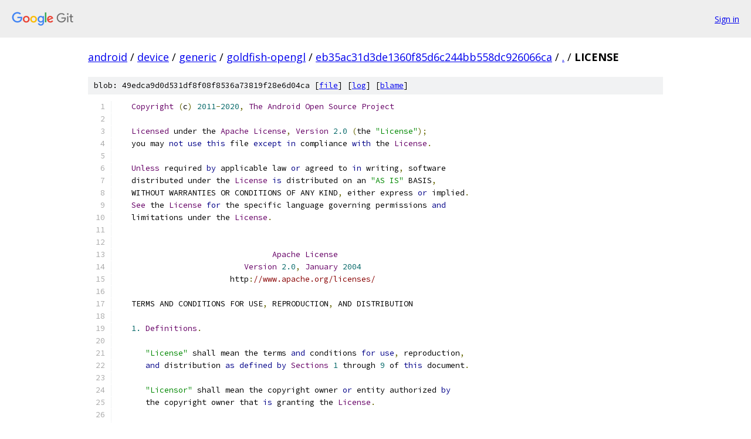

--- FILE ---
content_type: text/html; charset=utf-8
request_url: https://android.googlesource.com/device/generic/goldfish-opengl/+/eb35ac31d3de1360f85d6c244bb558dc926066ca/LICENSE
body_size: 8486
content:
<!DOCTYPE html><html lang="en"><head><meta charset="utf-8"><meta name="viewport" content="width=device-width, initial-scale=1"><title>LICENSE - device/generic/goldfish-opengl - Git at Google</title><link rel="stylesheet" type="text/css" href="/+static/base.css"><link rel="stylesheet" type="text/css" href="/+static/prettify/prettify.css"><!-- default customHeadTagPart --></head><body class="Site"><header class="Site-header"><div class="Header"><a class="Header-image" href="/"><img src="//www.gstatic.com/images/branding/lockups/2x/lockup_git_color_108x24dp.png" width="108" height="24" alt="Google Git"></a><div class="Header-menu"> <a class="Header-menuItem" href="https://accounts.google.com/AccountChooser?faa=1&amp;continue=https://android.googlesource.com/login/device/generic/goldfish-opengl/%2B/eb35ac31d3de1360f85d6c244bb558dc926066ca/LICENSE">Sign in</a> </div></div></header><div class="Site-content"><div class="Container "><div class="Breadcrumbs"><a class="Breadcrumbs-crumb" href="/?format=HTML">android</a> / <a class="Breadcrumbs-crumb" href="/device/">device</a> / <a class="Breadcrumbs-crumb" href="/device/generic/">generic</a> / <a class="Breadcrumbs-crumb" href="/device/generic/goldfish-opengl/">goldfish-opengl</a> / <a class="Breadcrumbs-crumb" href="/device/generic/goldfish-opengl/+/eb35ac31d3de1360f85d6c244bb558dc926066ca">eb35ac31d3de1360f85d6c244bb558dc926066ca</a> / <a class="Breadcrumbs-crumb" href="/device/generic/goldfish-opengl/+/eb35ac31d3de1360f85d6c244bb558dc926066ca/">.</a> / <span class="Breadcrumbs-crumb">LICENSE</span></div><div class="u-sha1 u-monospace BlobSha1">blob: 49edca9d0d531df8f08f8536a73819f28e6d04ca [<a href="/device/generic/goldfish-opengl/+/eb35ac31d3de1360f85d6c244bb558dc926066ca/LICENSE">file</a>] [<a href="/device/generic/goldfish-opengl/+log/eb35ac31d3de1360f85d6c244bb558dc926066ca/LICENSE">log</a>] [<a href="/device/generic/goldfish-opengl/+blame/eb35ac31d3de1360f85d6c244bb558dc926066ca/LICENSE">blame</a>]</div><table class="FileContents"><tr class="u-pre u-monospace FileContents-line"><td class="u-lineNum u-noSelect FileContents-lineNum" data-line-number="1"></td><td class="FileContents-lineContents" id="1"><span class="pln">   </span><span class="typ">Copyright</span><span class="pln"> </span><span class="pun">(</span><span class="pln">c</span><span class="pun">)</span><span class="pln"> </span><span class="lit">2011</span><span class="pun">-</span><span class="lit">2020</span><span class="pun">,</span><span class="pln"> </span><span class="typ">The</span><span class="pln"> </span><span class="typ">Android</span><span class="pln"> </span><span class="typ">Open</span><span class="pln"> </span><span class="typ">Source</span><span class="pln"> </span><span class="typ">Project</span></td></tr><tr class="u-pre u-monospace FileContents-line"><td class="u-lineNum u-noSelect FileContents-lineNum" data-line-number="2"></td><td class="FileContents-lineContents" id="2"></td></tr><tr class="u-pre u-monospace FileContents-line"><td class="u-lineNum u-noSelect FileContents-lineNum" data-line-number="3"></td><td class="FileContents-lineContents" id="3"><span class="pln">   </span><span class="typ">Licensed</span><span class="pln"> under the </span><span class="typ">Apache</span><span class="pln"> </span><span class="typ">License</span><span class="pun">,</span><span class="pln"> </span><span class="typ">Version</span><span class="pln"> </span><span class="lit">2.0</span><span class="pln"> </span><span class="pun">(</span><span class="pln">the </span><span class="str">&quot;License&quot;</span><span class="pun">);</span></td></tr><tr class="u-pre u-monospace FileContents-line"><td class="u-lineNum u-noSelect FileContents-lineNum" data-line-number="4"></td><td class="FileContents-lineContents" id="4"><span class="pln">   you may </span><span class="kwd">not</span><span class="pln"> </span><span class="kwd">use</span><span class="pln"> </span><span class="kwd">this</span><span class="pln"> file </span><span class="kwd">except</span><span class="pln"> </span><span class="kwd">in</span><span class="pln"> compliance </span><span class="kwd">with</span><span class="pln"> the </span><span class="typ">License</span><span class="pun">.</span></td></tr><tr class="u-pre u-monospace FileContents-line"><td class="u-lineNum u-noSelect FileContents-lineNum" data-line-number="5"></td><td class="FileContents-lineContents" id="5"></td></tr><tr class="u-pre u-monospace FileContents-line"><td class="u-lineNum u-noSelect FileContents-lineNum" data-line-number="6"></td><td class="FileContents-lineContents" id="6"><span class="pln">   </span><span class="typ">Unless</span><span class="pln"> required </span><span class="kwd">by</span><span class="pln"> applicable law </span><span class="kwd">or</span><span class="pln"> agreed to </span><span class="kwd">in</span><span class="pln"> writing</span><span class="pun">,</span><span class="pln"> software</span></td></tr><tr class="u-pre u-monospace FileContents-line"><td class="u-lineNum u-noSelect FileContents-lineNum" data-line-number="7"></td><td class="FileContents-lineContents" id="7"><span class="pln">   distributed under the </span><span class="typ">License</span><span class="pln"> </span><span class="kwd">is</span><span class="pln"> distributed on an </span><span class="str">&quot;AS IS&quot;</span><span class="pln"> BASIS</span><span class="pun">,</span></td></tr><tr class="u-pre u-monospace FileContents-line"><td class="u-lineNum u-noSelect FileContents-lineNum" data-line-number="8"></td><td class="FileContents-lineContents" id="8"><span class="pln">   WITHOUT WARRANTIES OR CONDITIONS OF ANY KIND</span><span class="pun">,</span><span class="pln"> either express </span><span class="kwd">or</span><span class="pln"> implied</span><span class="pun">.</span></td></tr><tr class="u-pre u-monospace FileContents-line"><td class="u-lineNum u-noSelect FileContents-lineNum" data-line-number="9"></td><td class="FileContents-lineContents" id="9"><span class="pln">   </span><span class="typ">See</span><span class="pln"> the </span><span class="typ">License</span><span class="pln"> </span><span class="kwd">for</span><span class="pln"> the specific language governing permissions </span><span class="kwd">and</span></td></tr><tr class="u-pre u-monospace FileContents-line"><td class="u-lineNum u-noSelect FileContents-lineNum" data-line-number="10"></td><td class="FileContents-lineContents" id="10"><span class="pln">   limitations under the </span><span class="typ">License</span><span class="pun">.</span></td></tr><tr class="u-pre u-monospace FileContents-line"><td class="u-lineNum u-noSelect FileContents-lineNum" data-line-number="11"></td><td class="FileContents-lineContents" id="11"></td></tr><tr class="u-pre u-monospace FileContents-line"><td class="u-lineNum u-noSelect FileContents-lineNum" data-line-number="12"></td><td class="FileContents-lineContents" id="12"></td></tr><tr class="u-pre u-monospace FileContents-line"><td class="u-lineNum u-noSelect FileContents-lineNum" data-line-number="13"></td><td class="FileContents-lineContents" id="13"><span class="pln">                                 </span><span class="typ">Apache</span><span class="pln"> </span><span class="typ">License</span></td></tr><tr class="u-pre u-monospace FileContents-line"><td class="u-lineNum u-noSelect FileContents-lineNum" data-line-number="14"></td><td class="FileContents-lineContents" id="14"><span class="pln">                           </span><span class="typ">Version</span><span class="pln"> </span><span class="lit">2.0</span><span class="pun">,</span><span class="pln"> </span><span class="typ">January</span><span class="pln"> </span><span class="lit">2004</span></td></tr><tr class="u-pre u-monospace FileContents-line"><td class="u-lineNum u-noSelect FileContents-lineNum" data-line-number="15"></td><td class="FileContents-lineContents" id="15"><span class="pln">                        http</span><span class="pun">:</span><span class="com">//www.apache.org/licenses/</span></td></tr><tr class="u-pre u-monospace FileContents-line"><td class="u-lineNum u-noSelect FileContents-lineNum" data-line-number="16"></td><td class="FileContents-lineContents" id="16"></td></tr><tr class="u-pre u-monospace FileContents-line"><td class="u-lineNum u-noSelect FileContents-lineNum" data-line-number="17"></td><td class="FileContents-lineContents" id="17"><span class="pln">   TERMS AND CONDITIONS FOR USE</span><span class="pun">,</span><span class="pln"> REPRODUCTION</span><span class="pun">,</span><span class="pln"> AND DISTRIBUTION</span></td></tr><tr class="u-pre u-monospace FileContents-line"><td class="u-lineNum u-noSelect FileContents-lineNum" data-line-number="18"></td><td class="FileContents-lineContents" id="18"></td></tr><tr class="u-pre u-monospace FileContents-line"><td class="u-lineNum u-noSelect FileContents-lineNum" data-line-number="19"></td><td class="FileContents-lineContents" id="19"><span class="pln">   </span><span class="lit">1.</span><span class="pln"> </span><span class="typ">Definitions</span><span class="pun">.</span></td></tr><tr class="u-pre u-monospace FileContents-line"><td class="u-lineNum u-noSelect FileContents-lineNum" data-line-number="20"></td><td class="FileContents-lineContents" id="20"></td></tr><tr class="u-pre u-monospace FileContents-line"><td class="u-lineNum u-noSelect FileContents-lineNum" data-line-number="21"></td><td class="FileContents-lineContents" id="21"><span class="pln">      </span><span class="str">&quot;License&quot;</span><span class="pln"> shall mean the terms </span><span class="kwd">and</span><span class="pln"> conditions </span><span class="kwd">for</span><span class="pln"> </span><span class="kwd">use</span><span class="pun">,</span><span class="pln"> reproduction</span><span class="pun">,</span></td></tr><tr class="u-pre u-monospace FileContents-line"><td class="u-lineNum u-noSelect FileContents-lineNum" data-line-number="22"></td><td class="FileContents-lineContents" id="22"><span class="pln">      </span><span class="kwd">and</span><span class="pln"> distribution </span><span class="kwd">as</span><span class="pln"> </span><span class="kwd">defined</span><span class="pln"> </span><span class="kwd">by</span><span class="pln"> </span><span class="typ">Sections</span><span class="pln"> </span><span class="lit">1</span><span class="pln"> through </span><span class="lit">9</span><span class="pln"> of </span><span class="kwd">this</span><span class="pln"> document</span><span class="pun">.</span></td></tr><tr class="u-pre u-monospace FileContents-line"><td class="u-lineNum u-noSelect FileContents-lineNum" data-line-number="23"></td><td class="FileContents-lineContents" id="23"></td></tr><tr class="u-pre u-monospace FileContents-line"><td class="u-lineNum u-noSelect FileContents-lineNum" data-line-number="24"></td><td class="FileContents-lineContents" id="24"><span class="pln">      </span><span class="str">&quot;Licensor&quot;</span><span class="pln"> shall mean the copyright owner </span><span class="kwd">or</span><span class="pln"> entity authorized </span><span class="kwd">by</span></td></tr><tr class="u-pre u-monospace FileContents-line"><td class="u-lineNum u-noSelect FileContents-lineNum" data-line-number="25"></td><td class="FileContents-lineContents" id="25"><span class="pln">      the copyright owner that </span><span class="kwd">is</span><span class="pln"> granting the </span><span class="typ">License</span><span class="pun">.</span></td></tr><tr class="u-pre u-monospace FileContents-line"><td class="u-lineNum u-noSelect FileContents-lineNum" data-line-number="26"></td><td class="FileContents-lineContents" id="26"></td></tr><tr class="u-pre u-monospace FileContents-line"><td class="u-lineNum u-noSelect FileContents-lineNum" data-line-number="27"></td><td class="FileContents-lineContents" id="27"><span class="pln">      </span><span class="str">&quot;Legal Entity&quot;</span><span class="pln"> shall mean the </span><span class="kwd">union</span><span class="pln"> of the acting entity </span><span class="kwd">and</span><span class="pln"> all</span></td></tr><tr class="u-pre u-monospace FileContents-line"><td class="u-lineNum u-noSelect FileContents-lineNum" data-line-number="28"></td><td class="FileContents-lineContents" id="28"><span class="pln">      other entities that control</span><span class="pun">,</span><span class="pln"> are controlled </span><span class="kwd">by</span><span class="pun">,</span><span class="pln"> </span><span class="kwd">or</span><span class="pln"> are under common</span></td></tr><tr class="u-pre u-monospace FileContents-line"><td class="u-lineNum u-noSelect FileContents-lineNum" data-line-number="29"></td><td class="FileContents-lineContents" id="29"><span class="pln">      control </span><span class="kwd">with</span><span class="pln"> that entity</span><span class="pun">.</span><span class="pln"> </span><span class="typ">For</span><span class="pln"> the purposes of </span><span class="kwd">this</span><span class="pln"> definition</span><span class="pun">,</span></td></tr><tr class="u-pre u-monospace FileContents-line"><td class="u-lineNum u-noSelect FileContents-lineNum" data-line-number="30"></td><td class="FileContents-lineContents" id="30"><span class="pln">      </span><span class="str">&quot;control&quot;</span><span class="pln"> means </span><span class="pun">(</span><span class="pln">i</span><span class="pun">)</span><span class="pln"> the power</span><span class="pun">,</span><span class="pln"> direct </span><span class="kwd">or</span><span class="pln"> indirect</span><span class="pun">,</span><span class="pln"> to cause the</span></td></tr><tr class="u-pre u-monospace FileContents-line"><td class="u-lineNum u-noSelect FileContents-lineNum" data-line-number="31"></td><td class="FileContents-lineContents" id="31"><span class="pln">      direction </span><span class="kwd">or</span><span class="pln"> management of such entity</span><span class="pun">,</span><span class="pln"> whether </span><span class="kwd">by</span><span class="pln"> contract </span><span class="kwd">or</span></td></tr><tr class="u-pre u-monospace FileContents-line"><td class="u-lineNum u-noSelect FileContents-lineNum" data-line-number="32"></td><td class="FileContents-lineContents" id="32"><span class="pln">      otherwise</span><span class="pun">,</span><span class="pln"> </span><span class="kwd">or</span><span class="pln"> </span><span class="pun">(</span><span class="pln">ii</span><span class="pun">)</span><span class="pln"> ownership of fifty percent </span><span class="pun">(</span><span class="lit">50</span><span class="pun">%)</span><span class="pln"> </span><span class="kwd">or</span><span class="pln"> more of the</span></td></tr><tr class="u-pre u-monospace FileContents-line"><td class="u-lineNum u-noSelect FileContents-lineNum" data-line-number="33"></td><td class="FileContents-lineContents" id="33"><span class="pln">      outstanding shares</span><span class="pun">,</span><span class="pln"> </span><span class="kwd">or</span><span class="pln"> </span><span class="pun">(</span><span class="pln">iii</span><span class="pun">)</span><span class="pln"> beneficial ownership of such entity</span><span class="pun">.</span></td></tr><tr class="u-pre u-monospace FileContents-line"><td class="u-lineNum u-noSelect FileContents-lineNum" data-line-number="34"></td><td class="FileContents-lineContents" id="34"></td></tr><tr class="u-pre u-monospace FileContents-line"><td class="u-lineNum u-noSelect FileContents-lineNum" data-line-number="35"></td><td class="FileContents-lineContents" id="35"><span class="pln">      </span><span class="str">&quot;You&quot;</span><span class="pln"> </span><span class="pun">(</span><span class="kwd">or</span><span class="pln"> </span><span class="str">&quot;Your&quot;</span><span class="pun">)</span><span class="pln"> shall mean an individual </span><span class="kwd">or</span><span class="pln"> </span><span class="typ">Legal</span><span class="pln"> </span><span class="typ">Entity</span></td></tr><tr class="u-pre u-monospace FileContents-line"><td class="u-lineNum u-noSelect FileContents-lineNum" data-line-number="36"></td><td class="FileContents-lineContents" id="36"><span class="pln">      exercising permissions granted </span><span class="kwd">by</span><span class="pln"> </span><span class="kwd">this</span><span class="pln"> </span><span class="typ">License</span><span class="pun">.</span></td></tr><tr class="u-pre u-monospace FileContents-line"><td class="u-lineNum u-noSelect FileContents-lineNum" data-line-number="37"></td><td class="FileContents-lineContents" id="37"></td></tr><tr class="u-pre u-monospace FileContents-line"><td class="u-lineNum u-noSelect FileContents-lineNum" data-line-number="38"></td><td class="FileContents-lineContents" id="38"><span class="pln">      </span><span class="str">&quot;Source&quot;</span><span class="pln"> form shall mean the preferred form </span><span class="kwd">for</span><span class="pln"> making modifications</span><span class="pun">,</span></td></tr><tr class="u-pre u-monospace FileContents-line"><td class="u-lineNum u-noSelect FileContents-lineNum" data-line-number="39"></td><td class="FileContents-lineContents" id="39"><span class="pln">      including but </span><span class="kwd">not</span><span class="pln"> limited to software source code</span><span class="pun">,</span><span class="pln"> documentation</span></td></tr><tr class="u-pre u-monospace FileContents-line"><td class="u-lineNum u-noSelect FileContents-lineNum" data-line-number="40"></td><td class="FileContents-lineContents" id="40"><span class="pln">      source</span><span class="pun">,</span><span class="pln"> </span><span class="kwd">and</span><span class="pln"> configuration files</span><span class="pun">.</span></td></tr><tr class="u-pre u-monospace FileContents-line"><td class="u-lineNum u-noSelect FileContents-lineNum" data-line-number="41"></td><td class="FileContents-lineContents" id="41"></td></tr><tr class="u-pre u-monospace FileContents-line"><td class="u-lineNum u-noSelect FileContents-lineNum" data-line-number="42"></td><td class="FileContents-lineContents" id="42"><span class="pln">      </span><span class="str">&quot;Object&quot;</span><span class="pln"> form shall mean any form resulting </span><span class="kwd">from</span><span class="pln"> mechanical</span></td></tr><tr class="u-pre u-monospace FileContents-line"><td class="u-lineNum u-noSelect FileContents-lineNum" data-line-number="43"></td><td class="FileContents-lineContents" id="43"><span class="pln">      transformation </span><span class="kwd">or</span><span class="pln"> translation of a </span><span class="typ">Source</span><span class="pln"> form</span><span class="pun">,</span><span class="pln"> including but</span></td></tr><tr class="u-pre u-monospace FileContents-line"><td class="u-lineNum u-noSelect FileContents-lineNum" data-line-number="44"></td><td class="FileContents-lineContents" id="44"><span class="pln">      </span><span class="kwd">not</span><span class="pln"> limited to compiled </span><span class="kwd">object</span><span class="pln"> code</span><span class="pun">,</span><span class="pln"> generated documentation</span><span class="pun">,</span></td></tr><tr class="u-pre u-monospace FileContents-line"><td class="u-lineNum u-noSelect FileContents-lineNum" data-line-number="45"></td><td class="FileContents-lineContents" id="45"><span class="pln">      </span><span class="kwd">and</span><span class="pln"> conversions to other media types</span><span class="pun">.</span></td></tr><tr class="u-pre u-monospace FileContents-line"><td class="u-lineNum u-noSelect FileContents-lineNum" data-line-number="46"></td><td class="FileContents-lineContents" id="46"></td></tr><tr class="u-pre u-monospace FileContents-line"><td class="u-lineNum u-noSelect FileContents-lineNum" data-line-number="47"></td><td class="FileContents-lineContents" id="47"><span class="pln">      </span><span class="str">&quot;Work&quot;</span><span class="pln"> shall mean the work of authorship</span><span class="pun">,</span><span class="pln"> whether </span><span class="kwd">in</span><span class="pln"> </span><span class="typ">Source</span><span class="pln"> </span><span class="kwd">or</span></td></tr><tr class="u-pre u-monospace FileContents-line"><td class="u-lineNum u-noSelect FileContents-lineNum" data-line-number="48"></td><td class="FileContents-lineContents" id="48"><span class="pln">      </span><span class="typ">Object</span><span class="pln"> form</span><span class="pun">,</span><span class="pln"> made available under the </span><span class="typ">License</span><span class="pun">,</span><span class="pln"> </span><span class="kwd">as</span><span class="pln"> indicated </span><span class="kwd">by</span><span class="pln"> a</span></td></tr><tr class="u-pre u-monospace FileContents-line"><td class="u-lineNum u-noSelect FileContents-lineNum" data-line-number="49"></td><td class="FileContents-lineContents" id="49"><span class="pln">      copyright notice that </span><span class="kwd">is</span><span class="pln"> included </span><span class="kwd">in</span><span class="pln"> </span><span class="kwd">or</span><span class="pln"> attached to the work</span></td></tr><tr class="u-pre u-monospace FileContents-line"><td class="u-lineNum u-noSelect FileContents-lineNum" data-line-number="50"></td><td class="FileContents-lineContents" id="50"><span class="pln">      </span><span class="pun">(</span><span class="pln">an example </span><span class="kwd">is</span><span class="pln"> provided </span><span class="kwd">in</span><span class="pln"> the </span><span class="typ">Appendix</span><span class="pln"> below</span><span class="pun">).</span></td></tr><tr class="u-pre u-monospace FileContents-line"><td class="u-lineNum u-noSelect FileContents-lineNum" data-line-number="51"></td><td class="FileContents-lineContents" id="51"></td></tr><tr class="u-pre u-monospace FileContents-line"><td class="u-lineNum u-noSelect FileContents-lineNum" data-line-number="52"></td><td class="FileContents-lineContents" id="52"><span class="pln">      </span><span class="str">&quot;Derivative Works&quot;</span><span class="pln"> shall mean any work</span><span class="pun">,</span><span class="pln"> whether </span><span class="kwd">in</span><span class="pln"> </span><span class="typ">Source</span><span class="pln"> </span><span class="kwd">or</span><span class="pln"> </span><span class="typ">Object</span></td></tr><tr class="u-pre u-monospace FileContents-line"><td class="u-lineNum u-noSelect FileContents-lineNum" data-line-number="53"></td><td class="FileContents-lineContents" id="53"><span class="pln">      form</span><span class="pun">,</span><span class="pln"> that </span><span class="kwd">is</span><span class="pln"> based on </span><span class="pun">(</span><span class="kwd">or</span><span class="pln"> derived </span><span class="kwd">from</span><span class="pun">)</span><span class="pln"> the </span><span class="typ">Work</span><span class="pln"> </span><span class="kwd">and</span><span class="pln"> </span><span class="kwd">for</span><span class="pln"> which the</span></td></tr><tr class="u-pre u-monospace FileContents-line"><td class="u-lineNum u-noSelect FileContents-lineNum" data-line-number="54"></td><td class="FileContents-lineContents" id="54"><span class="pln">      editorial revisions</span><span class="pun">,</span><span class="pln"> annotations</span><span class="pun">,</span><span class="pln"> elaborations</span><span class="pun">,</span><span class="pln"> </span><span class="kwd">or</span><span class="pln"> other modifications</span></td></tr><tr class="u-pre u-monospace FileContents-line"><td class="u-lineNum u-noSelect FileContents-lineNum" data-line-number="55"></td><td class="FileContents-lineContents" id="55"><span class="pln">      represent</span><span class="pun">,</span><span class="pln"> </span><span class="kwd">as</span><span class="pln"> a whole</span><span class="pun">,</span><span class="pln"> an original work of authorship</span><span class="pun">.</span><span class="pln"> </span><span class="typ">For</span><span class="pln"> the purposes</span></td></tr><tr class="u-pre u-monospace FileContents-line"><td class="u-lineNum u-noSelect FileContents-lineNum" data-line-number="56"></td><td class="FileContents-lineContents" id="56"><span class="pln">      of </span><span class="kwd">this</span><span class="pln"> </span><span class="typ">License</span><span class="pun">,</span><span class="pln"> </span><span class="typ">Derivative</span><span class="pln"> </span><span class="typ">Works</span><span class="pln"> shall </span><span class="kwd">not</span><span class="pln"> include works that remain</span></td></tr><tr class="u-pre u-monospace FileContents-line"><td class="u-lineNum u-noSelect FileContents-lineNum" data-line-number="57"></td><td class="FileContents-lineContents" id="57"><span class="pln">      separable </span><span class="kwd">from</span><span class="pun">,</span><span class="pln"> </span><span class="kwd">or</span><span class="pln"> merely link </span><span class="pun">(</span><span class="kwd">or</span><span class="pln"> bind </span><span class="kwd">by</span><span class="pln"> name</span><span class="pun">)</span><span class="pln"> to the interfaces of</span><span class="pun">,</span></td></tr><tr class="u-pre u-monospace FileContents-line"><td class="u-lineNum u-noSelect FileContents-lineNum" data-line-number="58"></td><td class="FileContents-lineContents" id="58"><span class="pln">      the </span><span class="typ">Work</span><span class="pln"> </span><span class="kwd">and</span><span class="pln"> </span><span class="typ">Derivative</span><span class="pln"> </span><span class="typ">Works</span><span class="pln"> thereof</span><span class="pun">.</span></td></tr><tr class="u-pre u-monospace FileContents-line"><td class="u-lineNum u-noSelect FileContents-lineNum" data-line-number="59"></td><td class="FileContents-lineContents" id="59"></td></tr><tr class="u-pre u-monospace FileContents-line"><td class="u-lineNum u-noSelect FileContents-lineNum" data-line-number="60"></td><td class="FileContents-lineContents" id="60"><span class="pln">      </span><span class="str">&quot;Contribution&quot;</span><span class="pln"> shall mean any work of authorship</span><span class="pun">,</span><span class="pln"> including</span></td></tr><tr class="u-pre u-monospace FileContents-line"><td class="u-lineNum u-noSelect FileContents-lineNum" data-line-number="61"></td><td class="FileContents-lineContents" id="61"><span class="pln">      the original version of the </span><span class="typ">Work</span><span class="pln"> </span><span class="kwd">and</span><span class="pln"> any modifications </span><span class="kwd">or</span><span class="pln"> additions</span></td></tr><tr class="u-pre u-monospace FileContents-line"><td class="u-lineNum u-noSelect FileContents-lineNum" data-line-number="62"></td><td class="FileContents-lineContents" id="62"><span class="pln">      to that </span><span class="typ">Work</span><span class="pln"> </span><span class="kwd">or</span><span class="pln"> </span><span class="typ">Derivative</span><span class="pln"> </span><span class="typ">Works</span><span class="pln"> thereof</span><span class="pun">,</span><span class="pln"> that </span><span class="kwd">is</span><span class="pln"> intentionally</span></td></tr><tr class="u-pre u-monospace FileContents-line"><td class="u-lineNum u-noSelect FileContents-lineNum" data-line-number="63"></td><td class="FileContents-lineContents" id="63"><span class="pln">      submitted to </span><span class="typ">Licensor</span><span class="pln"> </span><span class="kwd">for</span><span class="pln"> inclusion </span><span class="kwd">in</span><span class="pln"> the </span><span class="typ">Work</span><span class="pln"> </span><span class="kwd">by</span><span class="pln"> the copyright owner</span></td></tr><tr class="u-pre u-monospace FileContents-line"><td class="u-lineNum u-noSelect FileContents-lineNum" data-line-number="64"></td><td class="FileContents-lineContents" id="64"><span class="pln">      </span><span class="kwd">or</span><span class="pln"> </span><span class="kwd">by</span><span class="pln"> an individual </span><span class="kwd">or</span><span class="pln"> </span><span class="typ">Legal</span><span class="pln"> </span><span class="typ">Entity</span><span class="pln"> authorized to submit on behalf of</span></td></tr><tr class="u-pre u-monospace FileContents-line"><td class="u-lineNum u-noSelect FileContents-lineNum" data-line-number="65"></td><td class="FileContents-lineContents" id="65"><span class="pln">      the copyright owner</span><span class="pun">.</span><span class="pln"> </span><span class="typ">For</span><span class="pln"> the purposes of </span><span class="kwd">this</span><span class="pln"> definition</span><span class="pun">,</span><span class="pln"> </span><span class="str">&quot;submitted&quot;</span></td></tr><tr class="u-pre u-monospace FileContents-line"><td class="u-lineNum u-noSelect FileContents-lineNum" data-line-number="66"></td><td class="FileContents-lineContents" id="66"><span class="pln">      means any form of electronic</span><span class="pun">,</span><span class="pln"> verbal</span><span class="pun">,</span><span class="pln"> </span><span class="kwd">or</span><span class="pln"> written communication sent</span></td></tr><tr class="u-pre u-monospace FileContents-line"><td class="u-lineNum u-noSelect FileContents-lineNum" data-line-number="67"></td><td class="FileContents-lineContents" id="67"><span class="pln">      to the </span><span class="typ">Licensor</span><span class="pln"> </span><span class="kwd">or</span><span class="pln"> its representatives</span><span class="pun">,</span><span class="pln"> including but </span><span class="kwd">not</span><span class="pln"> limited to</span></td></tr><tr class="u-pre u-monospace FileContents-line"><td class="u-lineNum u-noSelect FileContents-lineNum" data-line-number="68"></td><td class="FileContents-lineContents" id="68"><span class="pln">      communication on electronic mailing lists</span><span class="pun">,</span><span class="pln"> source code control systems</span><span class="pun">,</span></td></tr><tr class="u-pre u-monospace FileContents-line"><td class="u-lineNum u-noSelect FileContents-lineNum" data-line-number="69"></td><td class="FileContents-lineContents" id="69"><span class="pln">      </span><span class="kwd">and</span><span class="pln"> issue tracking systems that are managed </span><span class="kwd">by</span><span class="pun">,</span><span class="pln"> </span><span class="kwd">or</span><span class="pln"> on behalf of</span><span class="pun">,</span><span class="pln"> the</span></td></tr><tr class="u-pre u-monospace FileContents-line"><td class="u-lineNum u-noSelect FileContents-lineNum" data-line-number="70"></td><td class="FileContents-lineContents" id="70"><span class="pln">      </span><span class="typ">Licensor</span><span class="pln"> </span><span class="kwd">for</span><span class="pln"> the purpose of discussing </span><span class="kwd">and</span><span class="pln"> improving the </span><span class="typ">Work</span><span class="pun">,</span><span class="pln"> but</span></td></tr><tr class="u-pre u-monospace FileContents-line"><td class="u-lineNum u-noSelect FileContents-lineNum" data-line-number="71"></td><td class="FileContents-lineContents" id="71"><span class="pln">      excluding communication that </span><span class="kwd">is</span><span class="pln"> conspicuously marked </span><span class="kwd">or</span><span class="pln"> otherwise</span></td></tr><tr class="u-pre u-monospace FileContents-line"><td class="u-lineNum u-noSelect FileContents-lineNum" data-line-number="72"></td><td class="FileContents-lineContents" id="72"><span class="pln">      designated </span><span class="kwd">in</span><span class="pln"> writing </span><span class="kwd">by</span><span class="pln"> the copyright owner </span><span class="kwd">as</span><span class="pln"> </span><span class="str">&quot;Not a Contribution.&quot;</span></td></tr><tr class="u-pre u-monospace FileContents-line"><td class="u-lineNum u-noSelect FileContents-lineNum" data-line-number="73"></td><td class="FileContents-lineContents" id="73"></td></tr><tr class="u-pre u-monospace FileContents-line"><td class="u-lineNum u-noSelect FileContents-lineNum" data-line-number="74"></td><td class="FileContents-lineContents" id="74"><span class="pln">      </span><span class="str">&quot;Contributor&quot;</span><span class="pln"> shall mean </span><span class="typ">Licensor</span><span class="pln"> </span><span class="kwd">and</span><span class="pln"> any individual </span><span class="kwd">or</span><span class="pln"> </span><span class="typ">Legal</span><span class="pln"> </span><span class="typ">Entity</span></td></tr><tr class="u-pre u-monospace FileContents-line"><td class="u-lineNum u-noSelect FileContents-lineNum" data-line-number="75"></td><td class="FileContents-lineContents" id="75"><span class="pln">      on behalf of whom a </span><span class="typ">Contribution</span><span class="pln"> has been received </span><span class="kwd">by</span><span class="pln"> </span><span class="typ">Licensor</span><span class="pln"> </span><span class="kwd">and</span></td></tr><tr class="u-pre u-monospace FileContents-line"><td class="u-lineNum u-noSelect FileContents-lineNum" data-line-number="76"></td><td class="FileContents-lineContents" id="76"><span class="pln">      subsequently incorporated within the </span><span class="typ">Work</span><span class="pun">.</span></td></tr><tr class="u-pre u-monospace FileContents-line"><td class="u-lineNum u-noSelect FileContents-lineNum" data-line-number="77"></td><td class="FileContents-lineContents" id="77"></td></tr><tr class="u-pre u-monospace FileContents-line"><td class="u-lineNum u-noSelect FileContents-lineNum" data-line-number="78"></td><td class="FileContents-lineContents" id="78"><span class="pln">   </span><span class="lit">2.</span><span class="pln"> </span><span class="typ">Grant</span><span class="pln"> of </span><span class="typ">Copyright</span><span class="pln"> </span><span class="typ">License</span><span class="pun">.</span><span class="pln"> </span><span class="typ">Subject</span><span class="pln"> to the terms </span><span class="kwd">and</span><span class="pln"> conditions of</span></td></tr><tr class="u-pre u-monospace FileContents-line"><td class="u-lineNum u-noSelect FileContents-lineNum" data-line-number="79"></td><td class="FileContents-lineContents" id="79"><span class="pln">      </span><span class="kwd">this</span><span class="pln"> </span><span class="typ">License</span><span class="pun">,</span><span class="pln"> each </span><span class="typ">Contributor</span><span class="pln"> hereby grants to </span><span class="typ">You</span><span class="pln"> a perpetual</span><span class="pun">,</span></td></tr><tr class="u-pre u-monospace FileContents-line"><td class="u-lineNum u-noSelect FileContents-lineNum" data-line-number="80"></td><td class="FileContents-lineContents" id="80"><span class="pln">      worldwide</span><span class="pun">,</span><span class="pln"> non</span><span class="pun">-</span><span class="pln">exclusive</span><span class="pun">,</span><span class="pln"> </span><span class="kwd">no</span><span class="pun">-</span><span class="pln">charge</span><span class="pun">,</span><span class="pln"> royalty</span><span class="pun">-</span><span class="pln">free</span><span class="pun">,</span><span class="pln"> irrevocable</span></td></tr><tr class="u-pre u-monospace FileContents-line"><td class="u-lineNum u-noSelect FileContents-lineNum" data-line-number="81"></td><td class="FileContents-lineContents" id="81"><span class="pln">      copyright license to reproduce</span><span class="pun">,</span><span class="pln"> prepare </span><span class="typ">Derivative</span><span class="pln"> </span><span class="typ">Works</span><span class="pln"> of</span><span class="pun">,</span></td></tr><tr class="u-pre u-monospace FileContents-line"><td class="u-lineNum u-noSelect FileContents-lineNum" data-line-number="82"></td><td class="FileContents-lineContents" id="82"><span class="pln">      publicly display</span><span class="pun">,</span><span class="pln"> publicly perform</span><span class="pun">,</span><span class="pln"> sublicense</span><span class="pun">,</span><span class="pln"> </span><span class="kwd">and</span><span class="pln"> distribute the</span></td></tr><tr class="u-pre u-monospace FileContents-line"><td class="u-lineNum u-noSelect FileContents-lineNum" data-line-number="83"></td><td class="FileContents-lineContents" id="83"><span class="pln">      </span><span class="typ">Work</span><span class="pln"> </span><span class="kwd">and</span><span class="pln"> such </span><span class="typ">Derivative</span><span class="pln"> </span><span class="typ">Works</span><span class="pln"> </span><span class="kwd">in</span><span class="pln"> </span><span class="typ">Source</span><span class="pln"> </span><span class="kwd">or</span><span class="pln"> </span><span class="typ">Object</span><span class="pln"> form</span><span class="pun">.</span></td></tr><tr class="u-pre u-monospace FileContents-line"><td class="u-lineNum u-noSelect FileContents-lineNum" data-line-number="84"></td><td class="FileContents-lineContents" id="84"></td></tr><tr class="u-pre u-monospace FileContents-line"><td class="u-lineNum u-noSelect FileContents-lineNum" data-line-number="85"></td><td class="FileContents-lineContents" id="85"><span class="pln">   </span><span class="lit">3.</span><span class="pln"> </span><span class="typ">Grant</span><span class="pln"> of </span><span class="typ">Patent</span><span class="pln"> </span><span class="typ">License</span><span class="pun">.</span><span class="pln"> </span><span class="typ">Subject</span><span class="pln"> to the terms </span><span class="kwd">and</span><span class="pln"> conditions of</span></td></tr><tr class="u-pre u-monospace FileContents-line"><td class="u-lineNum u-noSelect FileContents-lineNum" data-line-number="86"></td><td class="FileContents-lineContents" id="86"><span class="pln">      </span><span class="kwd">this</span><span class="pln"> </span><span class="typ">License</span><span class="pun">,</span><span class="pln"> each </span><span class="typ">Contributor</span><span class="pln"> hereby grants to </span><span class="typ">You</span><span class="pln"> a perpetual</span><span class="pun">,</span></td></tr><tr class="u-pre u-monospace FileContents-line"><td class="u-lineNum u-noSelect FileContents-lineNum" data-line-number="87"></td><td class="FileContents-lineContents" id="87"><span class="pln">      worldwide</span><span class="pun">,</span><span class="pln"> non</span><span class="pun">-</span><span class="pln">exclusive</span><span class="pun">,</span><span class="pln"> </span><span class="kwd">no</span><span class="pun">-</span><span class="pln">charge</span><span class="pun">,</span><span class="pln"> royalty</span><span class="pun">-</span><span class="pln">free</span><span class="pun">,</span><span class="pln"> irrevocable</span></td></tr><tr class="u-pre u-monospace FileContents-line"><td class="u-lineNum u-noSelect FileContents-lineNum" data-line-number="88"></td><td class="FileContents-lineContents" id="88"><span class="pln">      </span><span class="pun">(</span><span class="kwd">except</span><span class="pln"> </span><span class="kwd">as</span><span class="pln"> stated </span><span class="kwd">in</span><span class="pln"> </span><span class="kwd">this</span><span class="pln"> section</span><span class="pun">)</span><span class="pln"> patent license to make</span><span class="pun">,</span><span class="pln"> have made</span><span class="pun">,</span></td></tr><tr class="u-pre u-monospace FileContents-line"><td class="u-lineNum u-noSelect FileContents-lineNum" data-line-number="89"></td><td class="FileContents-lineContents" id="89"><span class="pln">      </span><span class="kwd">use</span><span class="pun">,</span><span class="pln"> offer to sell</span><span class="pun">,</span><span class="pln"> sell</span><span class="pun">,</span><span class="pln"> </span><span class="kwd">import</span><span class="pun">,</span><span class="pln"> </span><span class="kwd">and</span><span class="pln"> otherwise transfer the </span><span class="typ">Work</span><span class="pun">,</span></td></tr><tr class="u-pre u-monospace FileContents-line"><td class="u-lineNum u-noSelect FileContents-lineNum" data-line-number="90"></td><td class="FileContents-lineContents" id="90"><span class="pln">      </span><span class="kwd">where</span><span class="pln"> such license applies only to those patent claims licensable</span></td></tr><tr class="u-pre u-monospace FileContents-line"><td class="u-lineNum u-noSelect FileContents-lineNum" data-line-number="91"></td><td class="FileContents-lineContents" id="91"><span class="pln">      </span><span class="kwd">by</span><span class="pln"> such </span><span class="typ">Contributor</span><span class="pln"> that are necessarily infringed </span><span class="kwd">by</span><span class="pln"> their</span></td></tr><tr class="u-pre u-monospace FileContents-line"><td class="u-lineNum u-noSelect FileContents-lineNum" data-line-number="92"></td><td class="FileContents-lineContents" id="92"><span class="pln">      </span><span class="typ">Contribution</span><span class="pun">(</span><span class="pln">s</span><span class="pun">)</span><span class="pln"> alone </span><span class="kwd">or</span><span class="pln"> </span><span class="kwd">by</span><span class="pln"> combination of their </span><span class="typ">Contribution</span><span class="pun">(</span><span class="pln">s</span><span class="pun">)</span></td></tr><tr class="u-pre u-monospace FileContents-line"><td class="u-lineNum u-noSelect FileContents-lineNum" data-line-number="93"></td><td class="FileContents-lineContents" id="93"><span class="pln">      </span><span class="kwd">with</span><span class="pln"> the </span><span class="typ">Work</span><span class="pln"> to which such </span><span class="typ">Contribution</span><span class="pun">(</span><span class="pln">s</span><span class="pun">)</span><span class="pln"> was submitted</span><span class="pun">.</span><span class="pln"> </span><span class="typ">If</span><span class="pln"> </span><span class="typ">You</span></td></tr><tr class="u-pre u-monospace FileContents-line"><td class="u-lineNum u-noSelect FileContents-lineNum" data-line-number="94"></td><td class="FileContents-lineContents" id="94"><span class="pln">      institute patent litigation against any entity </span><span class="pun">(</span><span class="pln">including a</span></td></tr><tr class="u-pre u-monospace FileContents-line"><td class="u-lineNum u-noSelect FileContents-lineNum" data-line-number="95"></td><td class="FileContents-lineContents" id="95"><span class="pln">      cross</span><span class="pun">-</span><span class="pln">claim </span><span class="kwd">or</span><span class="pln"> counterclaim </span><span class="kwd">in</span><span class="pln"> a lawsuit</span><span class="pun">)</span><span class="pln"> alleging that the </span><span class="typ">Work</span></td></tr><tr class="u-pre u-monospace FileContents-line"><td class="u-lineNum u-noSelect FileContents-lineNum" data-line-number="96"></td><td class="FileContents-lineContents" id="96"><span class="pln">      </span><span class="kwd">or</span><span class="pln"> a </span><span class="typ">Contribution</span><span class="pln"> incorporated within the </span><span class="typ">Work</span><span class="pln"> constitutes direct</span></td></tr><tr class="u-pre u-monospace FileContents-line"><td class="u-lineNum u-noSelect FileContents-lineNum" data-line-number="97"></td><td class="FileContents-lineContents" id="97"><span class="pln">      </span><span class="kwd">or</span><span class="pln"> contributory patent infringement</span><span class="pun">,</span><span class="pln"> </span><span class="kwd">then</span><span class="pln"> any patent licenses</span></td></tr><tr class="u-pre u-monospace FileContents-line"><td class="u-lineNum u-noSelect FileContents-lineNum" data-line-number="98"></td><td class="FileContents-lineContents" id="98"><span class="pln">      granted to </span><span class="typ">You</span><span class="pln"> under </span><span class="kwd">this</span><span class="pln"> </span><span class="typ">License</span><span class="pln"> </span><span class="kwd">for</span><span class="pln"> that </span><span class="typ">Work</span><span class="pln"> shall terminate</span></td></tr><tr class="u-pre u-monospace FileContents-line"><td class="u-lineNum u-noSelect FileContents-lineNum" data-line-number="99"></td><td class="FileContents-lineContents" id="99"><span class="pln">      </span><span class="kwd">as</span><span class="pln"> of the date such litigation </span><span class="kwd">is</span><span class="pln"> filed</span><span class="pun">.</span></td></tr><tr class="u-pre u-monospace FileContents-line"><td class="u-lineNum u-noSelect FileContents-lineNum" data-line-number="100"></td><td class="FileContents-lineContents" id="100"></td></tr><tr class="u-pre u-monospace FileContents-line"><td class="u-lineNum u-noSelect FileContents-lineNum" data-line-number="101"></td><td class="FileContents-lineContents" id="101"><span class="pln">   </span><span class="lit">4.</span><span class="pln"> </span><span class="typ">Redistribution</span><span class="pun">.</span><span class="pln"> </span><span class="typ">You</span><span class="pln"> may reproduce </span><span class="kwd">and</span><span class="pln"> distribute copies of the</span></td></tr><tr class="u-pre u-monospace FileContents-line"><td class="u-lineNum u-noSelect FileContents-lineNum" data-line-number="102"></td><td class="FileContents-lineContents" id="102"><span class="pln">      </span><span class="typ">Work</span><span class="pln"> </span><span class="kwd">or</span><span class="pln"> </span><span class="typ">Derivative</span><span class="pln"> </span><span class="typ">Works</span><span class="pln"> thereof </span><span class="kwd">in</span><span class="pln"> any medium</span><span class="pun">,</span><span class="pln"> </span><span class="kwd">with</span><span class="pln"> </span><span class="kwd">or</span><span class="pln"> without</span></td></tr><tr class="u-pre u-monospace FileContents-line"><td class="u-lineNum u-noSelect FileContents-lineNum" data-line-number="103"></td><td class="FileContents-lineContents" id="103"><span class="pln">      modifications</span><span class="pun">,</span><span class="pln"> </span><span class="kwd">and</span><span class="pln"> </span><span class="kwd">in</span><span class="pln"> </span><span class="typ">Source</span><span class="pln"> </span><span class="kwd">or</span><span class="pln"> </span><span class="typ">Object</span><span class="pln"> form</span><span class="pun">,</span><span class="pln"> provided that </span><span class="typ">You</span></td></tr><tr class="u-pre u-monospace FileContents-line"><td class="u-lineNum u-noSelect FileContents-lineNum" data-line-number="104"></td><td class="FileContents-lineContents" id="104"><span class="pln">      meet the following conditions</span><span class="pun">:</span></td></tr><tr class="u-pre u-monospace FileContents-line"><td class="u-lineNum u-noSelect FileContents-lineNum" data-line-number="105"></td><td class="FileContents-lineContents" id="105"></td></tr><tr class="u-pre u-monospace FileContents-line"><td class="u-lineNum u-noSelect FileContents-lineNum" data-line-number="106"></td><td class="FileContents-lineContents" id="106"><span class="pln">      </span><span class="pun">(</span><span class="pln">a</span><span class="pun">)</span><span class="pln"> </span><span class="typ">You</span><span class="pln"> must give any other recipients of the </span><span class="typ">Work</span><span class="pln"> </span><span class="kwd">or</span></td></tr><tr class="u-pre u-monospace FileContents-line"><td class="u-lineNum u-noSelect FileContents-lineNum" data-line-number="107"></td><td class="FileContents-lineContents" id="107"><span class="pln">          </span><span class="typ">Derivative</span><span class="pln"> </span><span class="typ">Works</span><span class="pln"> a copy of </span><span class="kwd">this</span><span class="pln"> </span><span class="typ">License</span><span class="pun">;</span><span class="pln"> </span><span class="kwd">and</span></td></tr><tr class="u-pre u-monospace FileContents-line"><td class="u-lineNum u-noSelect FileContents-lineNum" data-line-number="108"></td><td class="FileContents-lineContents" id="108"></td></tr><tr class="u-pre u-monospace FileContents-line"><td class="u-lineNum u-noSelect FileContents-lineNum" data-line-number="109"></td><td class="FileContents-lineContents" id="109"><span class="pln">      </span><span class="pun">(</span><span class="pln">b</span><span class="pun">)</span><span class="pln"> </span><span class="typ">You</span><span class="pln"> must cause any modified files to carry prominent notices</span></td></tr><tr class="u-pre u-monospace FileContents-line"><td class="u-lineNum u-noSelect FileContents-lineNum" data-line-number="110"></td><td class="FileContents-lineContents" id="110"><span class="pln">          stating that </span><span class="typ">You</span><span class="pln"> changed the files</span><span class="pun">;</span><span class="pln"> </span><span class="kwd">and</span></td></tr><tr class="u-pre u-monospace FileContents-line"><td class="u-lineNum u-noSelect FileContents-lineNum" data-line-number="111"></td><td class="FileContents-lineContents" id="111"></td></tr><tr class="u-pre u-monospace FileContents-line"><td class="u-lineNum u-noSelect FileContents-lineNum" data-line-number="112"></td><td class="FileContents-lineContents" id="112"><span class="pln">      </span><span class="pun">(</span><span class="pln">c</span><span class="pun">)</span><span class="pln"> </span><span class="typ">You</span><span class="pln"> must retain</span><span class="pun">,</span><span class="pln"> </span><span class="kwd">in</span><span class="pln"> the </span><span class="typ">Source</span><span class="pln"> form of any </span><span class="typ">Derivative</span><span class="pln"> </span><span class="typ">Works</span></td></tr><tr class="u-pre u-monospace FileContents-line"><td class="u-lineNum u-noSelect FileContents-lineNum" data-line-number="113"></td><td class="FileContents-lineContents" id="113"><span class="pln">          that </span><span class="typ">You</span><span class="pln"> distribute</span><span class="pun">,</span><span class="pln"> all copyright</span><span class="pun">,</span><span class="pln"> patent</span><span class="pun">,</span><span class="pln"> trademark</span><span class="pun">,</span><span class="pln"> </span><span class="kwd">and</span></td></tr><tr class="u-pre u-monospace FileContents-line"><td class="u-lineNum u-noSelect FileContents-lineNum" data-line-number="114"></td><td class="FileContents-lineContents" id="114"><span class="pln">          attribution notices </span><span class="kwd">from</span><span class="pln"> the </span><span class="typ">Source</span><span class="pln"> form of the </span><span class="typ">Work</span><span class="pun">,</span></td></tr><tr class="u-pre u-monospace FileContents-line"><td class="u-lineNum u-noSelect FileContents-lineNum" data-line-number="115"></td><td class="FileContents-lineContents" id="115"><span class="pln">          excluding those notices that </span><span class="kwd">do</span><span class="pln"> </span><span class="kwd">not</span><span class="pln"> pertain to any part of</span></td></tr><tr class="u-pre u-monospace FileContents-line"><td class="u-lineNum u-noSelect FileContents-lineNum" data-line-number="116"></td><td class="FileContents-lineContents" id="116"><span class="pln">          the </span><span class="typ">Derivative</span><span class="pln"> </span><span class="typ">Works</span><span class="pun">;</span><span class="pln"> </span><span class="kwd">and</span></td></tr><tr class="u-pre u-monospace FileContents-line"><td class="u-lineNum u-noSelect FileContents-lineNum" data-line-number="117"></td><td class="FileContents-lineContents" id="117"></td></tr><tr class="u-pre u-monospace FileContents-line"><td class="u-lineNum u-noSelect FileContents-lineNum" data-line-number="118"></td><td class="FileContents-lineContents" id="118"><span class="pln">      </span><span class="pun">(</span><span class="pln">d</span><span class="pun">)</span><span class="pln"> </span><span class="typ">If</span><span class="pln"> the </span><span class="typ">Work</span><span class="pln"> includes a </span><span class="str">&quot;NOTICE&quot;</span><span class="pln"> text file </span><span class="kwd">as</span><span class="pln"> part of its</span></td></tr><tr class="u-pre u-monospace FileContents-line"><td class="u-lineNum u-noSelect FileContents-lineNum" data-line-number="119"></td><td class="FileContents-lineContents" id="119"><span class="pln">          distribution</span><span class="pun">,</span><span class="pln"> </span><span class="kwd">then</span><span class="pln"> any </span><span class="typ">Derivative</span><span class="pln"> </span><span class="typ">Works</span><span class="pln"> that </span><span class="typ">You</span><span class="pln"> distribute must</span></td></tr><tr class="u-pre u-monospace FileContents-line"><td class="u-lineNum u-noSelect FileContents-lineNum" data-line-number="120"></td><td class="FileContents-lineContents" id="120"><span class="pln">          include a readable copy of the attribution notices contained</span></td></tr><tr class="u-pre u-monospace FileContents-line"><td class="u-lineNum u-noSelect FileContents-lineNum" data-line-number="121"></td><td class="FileContents-lineContents" id="121"><span class="pln">          within such NOTICE file</span><span class="pun">,</span><span class="pln"> excluding those notices that </span><span class="kwd">do</span><span class="pln"> </span><span class="kwd">not</span></td></tr><tr class="u-pre u-monospace FileContents-line"><td class="u-lineNum u-noSelect FileContents-lineNum" data-line-number="122"></td><td class="FileContents-lineContents" id="122"><span class="pln">          pertain to any part of the </span><span class="typ">Derivative</span><span class="pln"> </span><span class="typ">Works</span><span class="pun">,</span><span class="pln"> </span><span class="kwd">in</span><span class="pln"> at least one</span></td></tr><tr class="u-pre u-monospace FileContents-line"><td class="u-lineNum u-noSelect FileContents-lineNum" data-line-number="123"></td><td class="FileContents-lineContents" id="123"><span class="pln">          of the following places</span><span class="pun">:</span><span class="pln"> within a NOTICE text file distributed</span></td></tr><tr class="u-pre u-monospace FileContents-line"><td class="u-lineNum u-noSelect FileContents-lineNum" data-line-number="124"></td><td class="FileContents-lineContents" id="124"><span class="pln">          </span><span class="kwd">as</span><span class="pln"> part of the </span><span class="typ">Derivative</span><span class="pln"> </span><span class="typ">Works</span><span class="pun">;</span><span class="pln"> within the </span><span class="typ">Source</span><span class="pln"> form </span><span class="kwd">or</span></td></tr><tr class="u-pre u-monospace FileContents-line"><td class="u-lineNum u-noSelect FileContents-lineNum" data-line-number="125"></td><td class="FileContents-lineContents" id="125"><span class="pln">          documentation</span><span class="pun">,</span><span class="pln"> </span><span class="kwd">if</span><span class="pln"> provided along </span><span class="kwd">with</span><span class="pln"> the </span><span class="typ">Derivative</span><span class="pln"> </span><span class="typ">Works</span><span class="pun">;</span><span class="pln"> </span><span class="kwd">or</span><span class="pun">,</span></td></tr><tr class="u-pre u-monospace FileContents-line"><td class="u-lineNum u-noSelect FileContents-lineNum" data-line-number="126"></td><td class="FileContents-lineContents" id="126"><span class="pln">          within a display generated </span><span class="kwd">by</span><span class="pln"> the </span><span class="typ">Derivative</span><span class="pln"> </span><span class="typ">Works</span><span class="pun">,</span><span class="pln"> </span><span class="kwd">if</span><span class="pln"> </span><span class="kwd">and</span></td></tr><tr class="u-pre u-monospace FileContents-line"><td class="u-lineNum u-noSelect FileContents-lineNum" data-line-number="127"></td><td class="FileContents-lineContents" id="127"><span class="pln">          wherever such third</span><span class="pun">-</span><span class="pln">party notices normally appear</span><span class="pun">.</span><span class="pln"> </span><span class="typ">The</span><span class="pln"> contents</span></td></tr><tr class="u-pre u-monospace FileContents-line"><td class="u-lineNum u-noSelect FileContents-lineNum" data-line-number="128"></td><td class="FileContents-lineContents" id="128"><span class="pln">          of the NOTICE file are </span><span class="kwd">for</span><span class="pln"> informational purposes only </span><span class="kwd">and</span></td></tr><tr class="u-pre u-monospace FileContents-line"><td class="u-lineNum u-noSelect FileContents-lineNum" data-line-number="129"></td><td class="FileContents-lineContents" id="129"><span class="pln">          </span><span class="kwd">do</span><span class="pln"> </span><span class="kwd">not</span><span class="pln"> modify the </span><span class="typ">License</span><span class="pun">.</span><span class="pln"> </span><span class="typ">You</span><span class="pln"> may add </span><span class="typ">Your</span><span class="pln"> own attribution</span></td></tr><tr class="u-pre u-monospace FileContents-line"><td class="u-lineNum u-noSelect FileContents-lineNum" data-line-number="130"></td><td class="FileContents-lineContents" id="130"><span class="pln">          notices within </span><span class="typ">Derivative</span><span class="pln"> </span><span class="typ">Works</span><span class="pln"> that </span><span class="typ">You</span><span class="pln"> distribute</span><span class="pun">,</span><span class="pln"> alongside</span></td></tr><tr class="u-pre u-monospace FileContents-line"><td class="u-lineNum u-noSelect FileContents-lineNum" data-line-number="131"></td><td class="FileContents-lineContents" id="131"><span class="pln">          </span><span class="kwd">or</span><span class="pln"> </span><span class="kwd">as</span><span class="pln"> an addendum to the NOTICE text </span><span class="kwd">from</span><span class="pln"> the </span><span class="typ">Work</span><span class="pun">,</span><span class="pln"> provided</span></td></tr><tr class="u-pre u-monospace FileContents-line"><td class="u-lineNum u-noSelect FileContents-lineNum" data-line-number="132"></td><td class="FileContents-lineContents" id="132"><span class="pln">          that such additional attribution notices cannot be construed</span></td></tr><tr class="u-pre u-monospace FileContents-line"><td class="u-lineNum u-noSelect FileContents-lineNum" data-line-number="133"></td><td class="FileContents-lineContents" id="133"><span class="pln">          </span><span class="kwd">as</span><span class="pln"> modifying the </span><span class="typ">License</span><span class="pun">.</span></td></tr><tr class="u-pre u-monospace FileContents-line"><td class="u-lineNum u-noSelect FileContents-lineNum" data-line-number="134"></td><td class="FileContents-lineContents" id="134"></td></tr><tr class="u-pre u-monospace FileContents-line"><td class="u-lineNum u-noSelect FileContents-lineNum" data-line-number="135"></td><td class="FileContents-lineContents" id="135"><span class="pln">      </span><span class="typ">You</span><span class="pln"> may add </span><span class="typ">Your</span><span class="pln"> own copyright statement to </span><span class="typ">Your</span><span class="pln"> modifications </span><span class="kwd">and</span></td></tr><tr class="u-pre u-monospace FileContents-line"><td class="u-lineNum u-noSelect FileContents-lineNum" data-line-number="136"></td><td class="FileContents-lineContents" id="136"><span class="pln">      may provide additional </span><span class="kwd">or</span><span class="pln"> different license terms </span><span class="kwd">and</span><span class="pln"> conditions</span></td></tr><tr class="u-pre u-monospace FileContents-line"><td class="u-lineNum u-noSelect FileContents-lineNum" data-line-number="137"></td><td class="FileContents-lineContents" id="137"><span class="pln">      </span><span class="kwd">for</span><span class="pln"> </span><span class="kwd">use</span><span class="pun">,</span><span class="pln"> reproduction</span><span class="pun">,</span><span class="pln"> </span><span class="kwd">or</span><span class="pln"> distribution of </span><span class="typ">Your</span><span class="pln"> modifications</span><span class="pun">,</span><span class="pln"> </span><span class="kwd">or</span></td></tr><tr class="u-pre u-monospace FileContents-line"><td class="u-lineNum u-noSelect FileContents-lineNum" data-line-number="138"></td><td class="FileContents-lineContents" id="138"><span class="pln">      </span><span class="kwd">for</span><span class="pln"> any such </span><span class="typ">Derivative</span><span class="pln"> </span><span class="typ">Works</span><span class="pln"> </span><span class="kwd">as</span><span class="pln"> a whole</span><span class="pun">,</span><span class="pln"> provided </span><span class="typ">Your</span><span class="pln"> </span><span class="kwd">use</span><span class="pun">,</span></td></tr><tr class="u-pre u-monospace FileContents-line"><td class="u-lineNum u-noSelect FileContents-lineNum" data-line-number="139"></td><td class="FileContents-lineContents" id="139"><span class="pln">      reproduction</span><span class="pun">,</span><span class="pln"> </span><span class="kwd">and</span><span class="pln"> distribution of the </span><span class="typ">Work</span><span class="pln"> otherwise complies </span><span class="kwd">with</span></td></tr><tr class="u-pre u-monospace FileContents-line"><td class="u-lineNum u-noSelect FileContents-lineNum" data-line-number="140"></td><td class="FileContents-lineContents" id="140"><span class="pln">      the conditions stated </span><span class="kwd">in</span><span class="pln"> </span><span class="kwd">this</span><span class="pln"> </span><span class="typ">License</span><span class="pun">.</span></td></tr><tr class="u-pre u-monospace FileContents-line"><td class="u-lineNum u-noSelect FileContents-lineNum" data-line-number="141"></td><td class="FileContents-lineContents" id="141"></td></tr><tr class="u-pre u-monospace FileContents-line"><td class="u-lineNum u-noSelect FileContents-lineNum" data-line-number="142"></td><td class="FileContents-lineContents" id="142"><span class="pln">   </span><span class="lit">5.</span><span class="pln"> </span><span class="typ">Submission</span><span class="pln"> of </span><span class="typ">Contributions</span><span class="pun">.</span><span class="pln"> </span><span class="typ">Unless</span><span class="pln"> </span><span class="typ">You</span><span class="pln"> explicitly state otherwise</span><span class="pun">,</span></td></tr><tr class="u-pre u-monospace FileContents-line"><td class="u-lineNum u-noSelect FileContents-lineNum" data-line-number="143"></td><td class="FileContents-lineContents" id="143"><span class="pln">      any </span><span class="typ">Contribution</span><span class="pln"> intentionally submitted </span><span class="kwd">for</span><span class="pln"> inclusion </span><span class="kwd">in</span><span class="pln"> the </span><span class="typ">Work</span></td></tr><tr class="u-pre u-monospace FileContents-line"><td class="u-lineNum u-noSelect FileContents-lineNum" data-line-number="144"></td><td class="FileContents-lineContents" id="144"><span class="pln">      </span><span class="kwd">by</span><span class="pln"> </span><span class="typ">You</span><span class="pln"> to the </span><span class="typ">Licensor</span><span class="pln"> shall be under the terms </span><span class="kwd">and</span><span class="pln"> conditions of</span></td></tr><tr class="u-pre u-monospace FileContents-line"><td class="u-lineNum u-noSelect FileContents-lineNum" data-line-number="145"></td><td class="FileContents-lineContents" id="145"><span class="pln">      </span><span class="kwd">this</span><span class="pln"> </span><span class="typ">License</span><span class="pun">,</span><span class="pln"> without any additional terms </span><span class="kwd">or</span><span class="pln"> conditions</span><span class="pun">.</span></td></tr><tr class="u-pre u-monospace FileContents-line"><td class="u-lineNum u-noSelect FileContents-lineNum" data-line-number="146"></td><td class="FileContents-lineContents" id="146"><span class="pln">      </span><span class="typ">Notwithstanding</span><span class="pln"> the above</span><span class="pun">,</span><span class="pln"> nothing herein shall supersede </span><span class="kwd">or</span><span class="pln"> modify</span></td></tr><tr class="u-pre u-monospace FileContents-line"><td class="u-lineNum u-noSelect FileContents-lineNum" data-line-number="147"></td><td class="FileContents-lineContents" id="147"><span class="pln">      the terms of any separate license agreement you may have executed</span></td></tr><tr class="u-pre u-monospace FileContents-line"><td class="u-lineNum u-noSelect FileContents-lineNum" data-line-number="148"></td><td class="FileContents-lineContents" id="148"><span class="pln">      </span><span class="kwd">with</span><span class="pln"> </span><span class="typ">Licensor</span><span class="pln"> regarding such </span><span class="typ">Contributions</span><span class="pun">.</span></td></tr><tr class="u-pre u-monospace FileContents-line"><td class="u-lineNum u-noSelect FileContents-lineNum" data-line-number="149"></td><td class="FileContents-lineContents" id="149"></td></tr><tr class="u-pre u-monospace FileContents-line"><td class="u-lineNum u-noSelect FileContents-lineNum" data-line-number="150"></td><td class="FileContents-lineContents" id="150"><span class="pln">   </span><span class="lit">6.</span><span class="pln"> </span><span class="typ">Trademarks</span><span class="pun">.</span><span class="pln"> </span><span class="typ">This</span><span class="pln"> </span><span class="typ">License</span><span class="pln"> does </span><span class="kwd">not</span><span class="pln"> grant permission to </span><span class="kwd">use</span><span class="pln"> the trade</span></td></tr><tr class="u-pre u-monospace FileContents-line"><td class="u-lineNum u-noSelect FileContents-lineNum" data-line-number="151"></td><td class="FileContents-lineContents" id="151"><span class="pln">      names</span><span class="pun">,</span><span class="pln"> trademarks</span><span class="pun">,</span><span class="pln"> service marks</span><span class="pun">,</span><span class="pln"> </span><span class="kwd">or</span><span class="pln"> product names of the </span><span class="typ">Licensor</span><span class="pun">,</span></td></tr><tr class="u-pre u-monospace FileContents-line"><td class="u-lineNum u-noSelect FileContents-lineNum" data-line-number="152"></td><td class="FileContents-lineContents" id="152"><span class="pln">      </span><span class="kwd">except</span><span class="pln"> </span><span class="kwd">as</span><span class="pln"> required </span><span class="kwd">for</span><span class="pln"> reasonable </span><span class="kwd">and</span><span class="pln"> customary </span><span class="kwd">use</span><span class="pln"> </span><span class="kwd">in</span><span class="pln"> describing the</span></td></tr><tr class="u-pre u-monospace FileContents-line"><td class="u-lineNum u-noSelect FileContents-lineNum" data-line-number="153"></td><td class="FileContents-lineContents" id="153"><span class="pln">      origin of the </span><span class="typ">Work</span><span class="pln"> </span><span class="kwd">and</span><span class="pln"> reproducing the content of the NOTICE file</span><span class="pun">.</span></td></tr><tr class="u-pre u-monospace FileContents-line"><td class="u-lineNum u-noSelect FileContents-lineNum" data-line-number="154"></td><td class="FileContents-lineContents" id="154"></td></tr><tr class="u-pre u-monospace FileContents-line"><td class="u-lineNum u-noSelect FileContents-lineNum" data-line-number="155"></td><td class="FileContents-lineContents" id="155"><span class="pln">   </span><span class="lit">7.</span><span class="pln"> </span><span class="typ">Disclaimer</span><span class="pln"> of </span><span class="typ">Warranty</span><span class="pun">.</span><span class="pln"> </span><span class="typ">Unless</span><span class="pln"> required </span><span class="kwd">by</span><span class="pln"> applicable law </span><span class="kwd">or</span></td></tr><tr class="u-pre u-monospace FileContents-line"><td class="u-lineNum u-noSelect FileContents-lineNum" data-line-number="156"></td><td class="FileContents-lineContents" id="156"><span class="pln">      agreed to </span><span class="kwd">in</span><span class="pln"> writing</span><span class="pun">,</span><span class="pln"> </span><span class="typ">Licensor</span><span class="pln"> provides the </span><span class="typ">Work</span><span class="pln"> </span><span class="pun">(</span><span class="kwd">and</span><span class="pln"> each</span></td></tr><tr class="u-pre u-monospace FileContents-line"><td class="u-lineNum u-noSelect FileContents-lineNum" data-line-number="157"></td><td class="FileContents-lineContents" id="157"><span class="pln">      </span><span class="typ">Contributor</span><span class="pln"> provides its </span><span class="typ">Contributions</span><span class="pun">)</span><span class="pln"> on an </span><span class="str">&quot;AS IS&quot;</span><span class="pln"> BASIS</span><span class="pun">,</span></td></tr><tr class="u-pre u-monospace FileContents-line"><td class="u-lineNum u-noSelect FileContents-lineNum" data-line-number="158"></td><td class="FileContents-lineContents" id="158"><span class="pln">      WITHOUT WARRANTIES OR CONDITIONS OF ANY KIND</span><span class="pun">,</span><span class="pln"> either express </span><span class="kwd">or</span></td></tr><tr class="u-pre u-monospace FileContents-line"><td class="u-lineNum u-noSelect FileContents-lineNum" data-line-number="159"></td><td class="FileContents-lineContents" id="159"><span class="pln">      implied</span><span class="pun">,</span><span class="pln"> including</span><span class="pun">,</span><span class="pln"> without limitation</span><span class="pun">,</span><span class="pln"> any warranties </span><span class="kwd">or</span><span class="pln"> conditions</span></td></tr><tr class="u-pre u-monospace FileContents-line"><td class="u-lineNum u-noSelect FileContents-lineNum" data-line-number="160"></td><td class="FileContents-lineContents" id="160"><span class="pln">      of TITLE</span><span class="pun">,</span><span class="pln"> NON</span><span class="pun">-</span><span class="pln">INFRINGEMENT</span><span class="pun">,</span><span class="pln"> MERCHANTABILITY</span><span class="pun">,</span><span class="pln"> </span><span class="kwd">or</span><span class="pln"> FITNESS FOR A</span></td></tr><tr class="u-pre u-monospace FileContents-line"><td class="u-lineNum u-noSelect FileContents-lineNum" data-line-number="161"></td><td class="FileContents-lineContents" id="161"><span class="pln">      PARTICULAR PURPOSE</span><span class="pun">.</span><span class="pln"> </span><span class="typ">You</span><span class="pln"> are solely responsible </span><span class="kwd">for</span><span class="pln"> determining the</span></td></tr><tr class="u-pre u-monospace FileContents-line"><td class="u-lineNum u-noSelect FileContents-lineNum" data-line-number="162"></td><td class="FileContents-lineContents" id="162"><span class="pln">      appropriateness of </span><span class="kwd">using</span><span class="pln"> </span><span class="kwd">or</span><span class="pln"> redistributing the </span><span class="typ">Work</span><span class="pln"> </span><span class="kwd">and</span><span class="pln"> assume any</span></td></tr><tr class="u-pre u-monospace FileContents-line"><td class="u-lineNum u-noSelect FileContents-lineNum" data-line-number="163"></td><td class="FileContents-lineContents" id="163"><span class="pln">      risks associated </span><span class="kwd">with</span><span class="pln"> </span><span class="typ">Your</span><span class="pln"> exercise of permissions under </span><span class="kwd">this</span><span class="pln"> </span><span class="typ">License</span><span class="pun">.</span></td></tr><tr class="u-pre u-monospace FileContents-line"><td class="u-lineNum u-noSelect FileContents-lineNum" data-line-number="164"></td><td class="FileContents-lineContents" id="164"></td></tr><tr class="u-pre u-monospace FileContents-line"><td class="u-lineNum u-noSelect FileContents-lineNum" data-line-number="165"></td><td class="FileContents-lineContents" id="165"><span class="pln">   </span><span class="lit">8.</span><span class="pln"> </span><span class="typ">Limitation</span><span class="pln"> of </span><span class="typ">Liability</span><span class="pun">.</span><span class="pln"> </span><span class="typ">In</span><span class="pln"> </span><span class="kwd">no</span><span class="pln"> </span><span class="kwd">event</span><span class="pln"> </span><span class="kwd">and</span><span class="pln"> under </span><span class="kwd">no</span><span class="pln"> legal theory</span><span class="pun">,</span></td></tr><tr class="u-pre u-monospace FileContents-line"><td class="u-lineNum u-noSelect FileContents-lineNum" data-line-number="166"></td><td class="FileContents-lineContents" id="166"><span class="pln">      whether </span><span class="kwd">in</span><span class="pln"> tort </span><span class="pun">(</span><span class="pln">including negligence</span><span class="pun">),</span><span class="pln"> contract</span><span class="pun">,</span><span class="pln"> </span><span class="kwd">or</span><span class="pln"> otherwise</span><span class="pun">,</span></td></tr><tr class="u-pre u-monospace FileContents-line"><td class="u-lineNum u-noSelect FileContents-lineNum" data-line-number="167"></td><td class="FileContents-lineContents" id="167"><span class="pln">      </span><span class="kwd">unless</span><span class="pln"> required </span><span class="kwd">by</span><span class="pln"> applicable law </span><span class="pun">(</span><span class="pln">such </span><span class="kwd">as</span><span class="pln"> deliberate </span><span class="kwd">and</span><span class="pln"> grossly</span></td></tr><tr class="u-pre u-monospace FileContents-line"><td class="u-lineNum u-noSelect FileContents-lineNum" data-line-number="168"></td><td class="FileContents-lineContents" id="168"><span class="pln">      negligent acts</span><span class="pun">)</span><span class="pln"> </span><span class="kwd">or</span><span class="pln"> agreed to </span><span class="kwd">in</span><span class="pln"> writing</span><span class="pun">,</span><span class="pln"> shall any </span><span class="typ">Contributor</span><span class="pln"> be</span></td></tr><tr class="u-pre u-monospace FileContents-line"><td class="u-lineNum u-noSelect FileContents-lineNum" data-line-number="169"></td><td class="FileContents-lineContents" id="169"><span class="pln">      liable to </span><span class="typ">You</span><span class="pln"> </span><span class="kwd">for</span><span class="pln"> damages</span><span class="pun">,</span><span class="pln"> including any direct</span><span class="pun">,</span><span class="pln"> indirect</span><span class="pun">,</span><span class="pln"> special</span><span class="pun">,</span></td></tr><tr class="u-pre u-monospace FileContents-line"><td class="u-lineNum u-noSelect FileContents-lineNum" data-line-number="170"></td><td class="FileContents-lineContents" id="170"><span class="pln">      incidental</span><span class="pun">,</span><span class="pln"> </span><span class="kwd">or</span><span class="pln"> consequential damages of any character arising </span><span class="kwd">as</span><span class="pln"> a</span></td></tr><tr class="u-pre u-monospace FileContents-line"><td class="u-lineNum u-noSelect FileContents-lineNum" data-line-number="171"></td><td class="FileContents-lineContents" id="171"><span class="pln">      result of </span><span class="kwd">this</span><span class="pln"> </span><span class="typ">License</span><span class="pln"> </span><span class="kwd">or</span><span class="pln"> </span><span class="kwd">out</span><span class="pln"> of the </span><span class="kwd">use</span><span class="pln"> </span><span class="kwd">or</span><span class="pln"> inability to </span><span class="kwd">use</span><span class="pln"> the</span></td></tr><tr class="u-pre u-monospace FileContents-line"><td class="u-lineNum u-noSelect FileContents-lineNum" data-line-number="172"></td><td class="FileContents-lineContents" id="172"><span class="pln">      </span><span class="typ">Work</span><span class="pln"> </span><span class="pun">(</span><span class="pln">including but </span><span class="kwd">not</span><span class="pln"> limited to damages </span><span class="kwd">for</span><span class="pln"> loss of goodwill</span><span class="pun">,</span></td></tr><tr class="u-pre u-monospace FileContents-line"><td class="u-lineNum u-noSelect FileContents-lineNum" data-line-number="173"></td><td class="FileContents-lineContents" id="173"><span class="pln">      work stoppage</span><span class="pun">,</span><span class="pln"> computer failure </span><span class="kwd">or</span><span class="pln"> malfunction</span><span class="pun">,</span><span class="pln"> </span><span class="kwd">or</span><span class="pln"> any </span><span class="kwd">and</span><span class="pln"> all</span></td></tr><tr class="u-pre u-monospace FileContents-line"><td class="u-lineNum u-noSelect FileContents-lineNum" data-line-number="174"></td><td class="FileContents-lineContents" id="174"><span class="pln">      other commercial damages </span><span class="kwd">or</span><span class="pln"> losses</span><span class="pun">),</span><span class="pln"> even </span><span class="kwd">if</span><span class="pln"> such </span><span class="typ">Contributor</span></td></tr><tr class="u-pre u-monospace FileContents-line"><td class="u-lineNum u-noSelect FileContents-lineNum" data-line-number="175"></td><td class="FileContents-lineContents" id="175"><span class="pln">      has been advised of the possibility of such damages</span><span class="pun">.</span></td></tr><tr class="u-pre u-monospace FileContents-line"><td class="u-lineNum u-noSelect FileContents-lineNum" data-line-number="176"></td><td class="FileContents-lineContents" id="176"></td></tr><tr class="u-pre u-monospace FileContents-line"><td class="u-lineNum u-noSelect FileContents-lineNum" data-line-number="177"></td><td class="FileContents-lineContents" id="177"><span class="pln">   </span><span class="lit">9.</span><span class="pln"> </span><span class="typ">Accepting</span><span class="pln"> </span><span class="typ">Warranty</span><span class="pln"> </span><span class="kwd">or</span><span class="pln"> </span><span class="typ">Additional</span><span class="pln"> </span><span class="typ">Liability</span><span class="pun">.</span><span class="pln"> </span><span class="typ">While</span><span class="pln"> redistributing</span></td></tr><tr class="u-pre u-monospace FileContents-line"><td class="u-lineNum u-noSelect FileContents-lineNum" data-line-number="178"></td><td class="FileContents-lineContents" id="178"><span class="pln">      the </span><span class="typ">Work</span><span class="pln"> </span><span class="kwd">or</span><span class="pln"> </span><span class="typ">Derivative</span><span class="pln"> </span><span class="typ">Works</span><span class="pln"> thereof</span><span class="pun">,</span><span class="pln"> </span><span class="typ">You</span><span class="pln"> may choose to offer</span><span class="pun">,</span></td></tr><tr class="u-pre u-monospace FileContents-line"><td class="u-lineNum u-noSelect FileContents-lineNum" data-line-number="179"></td><td class="FileContents-lineContents" id="179"><span class="pln">      </span><span class="kwd">and</span><span class="pln"> charge a fee </span><span class="kwd">for</span><span class="pun">,</span><span class="pln"> acceptance of support</span><span class="pun">,</span><span class="pln"> warranty</span><span class="pun">,</span><span class="pln"> indemnity</span><span class="pun">,</span></td></tr><tr class="u-pre u-monospace FileContents-line"><td class="u-lineNum u-noSelect FileContents-lineNum" data-line-number="180"></td><td class="FileContents-lineContents" id="180"><span class="pln">      </span><span class="kwd">or</span><span class="pln"> other liability obligations </span><span class="kwd">and</span><span class="pun">/</span><span class="kwd">or</span><span class="pln"> rights consistent </span><span class="kwd">with</span><span class="pln"> </span><span class="kwd">this</span></td></tr><tr class="u-pre u-monospace FileContents-line"><td class="u-lineNum u-noSelect FileContents-lineNum" data-line-number="181"></td><td class="FileContents-lineContents" id="181"><span class="pln">      </span><span class="typ">License</span><span class="pun">.</span><span class="pln"> </span><span class="typ">However</span><span class="pun">,</span><span class="pln"> </span><span class="kwd">in</span><span class="pln"> accepting such obligations</span><span class="pun">,</span><span class="pln"> </span><span class="typ">You</span><span class="pln"> may act only</span></td></tr><tr class="u-pre u-monospace FileContents-line"><td class="u-lineNum u-noSelect FileContents-lineNum" data-line-number="182"></td><td class="FileContents-lineContents" id="182"><span class="pln">      on </span><span class="typ">Your</span><span class="pln"> own behalf </span><span class="kwd">and</span><span class="pln"> on </span><span class="typ">Your</span><span class="pln"> sole responsibility</span><span class="pun">,</span><span class="pln"> </span><span class="kwd">not</span><span class="pln"> on behalf</span></td></tr><tr class="u-pre u-monospace FileContents-line"><td class="u-lineNum u-noSelect FileContents-lineNum" data-line-number="183"></td><td class="FileContents-lineContents" id="183"><span class="pln">      of any other </span><span class="typ">Contributor</span><span class="pun">,</span><span class="pln"> </span><span class="kwd">and</span><span class="pln"> only </span><span class="kwd">if</span><span class="pln"> </span><span class="typ">You</span><span class="pln"> agree to indemnify</span><span class="pun">,</span></td></tr><tr class="u-pre u-monospace FileContents-line"><td class="u-lineNum u-noSelect FileContents-lineNum" data-line-number="184"></td><td class="FileContents-lineContents" id="184"><span class="pln">      defend</span><span class="pun">,</span><span class="pln"> </span><span class="kwd">and</span><span class="pln"> hold each </span><span class="typ">Contributor</span><span class="pln"> harmless </span><span class="kwd">for</span><span class="pln"> any liability</span></td></tr><tr class="u-pre u-monospace FileContents-line"><td class="u-lineNum u-noSelect FileContents-lineNum" data-line-number="185"></td><td class="FileContents-lineContents" id="185"><span class="pln">      incurred </span><span class="kwd">by</span><span class="pun">,</span><span class="pln"> </span><span class="kwd">or</span><span class="pln"> claims asserted against</span><span class="pun">,</span><span class="pln"> such </span><span class="typ">Contributor</span><span class="pln"> </span><span class="kwd">by</span><span class="pln"> reason</span></td></tr><tr class="u-pre u-monospace FileContents-line"><td class="u-lineNum u-noSelect FileContents-lineNum" data-line-number="186"></td><td class="FileContents-lineContents" id="186"><span class="pln">      of your accepting any such warranty </span><span class="kwd">or</span><span class="pln"> additional liability</span><span class="pun">.</span></td></tr><tr class="u-pre u-monospace FileContents-line"><td class="u-lineNum u-noSelect FileContents-lineNum" data-line-number="187"></td><td class="FileContents-lineContents" id="187"></td></tr><tr class="u-pre u-monospace FileContents-line"><td class="u-lineNum u-noSelect FileContents-lineNum" data-line-number="188"></td><td class="FileContents-lineContents" id="188"><span class="pln">   </span><span class="kwd">END</span><span class="pln"> OF TERMS AND CONDITIONS</span></td></tr><tr class="u-pre u-monospace FileContents-line"><td class="u-lineNum u-noSelect FileContents-lineNum" data-line-number="189"></td><td class="FileContents-lineContents" id="189"></td></tr><tr class="u-pre u-monospace FileContents-line"><td class="u-lineNum u-noSelect FileContents-lineNum" data-line-number="190"></td><td class="FileContents-lineContents" id="190"><span class="pln">   APPENDIX</span><span class="pun">:</span><span class="pln"> </span><span class="typ">How</span><span class="pln"> to apply the </span><span class="typ">Apache</span><span class="pln"> </span><span class="typ">License</span><span class="pln"> to your work</span><span class="pun">.</span></td></tr><tr class="u-pre u-monospace FileContents-line"><td class="u-lineNum u-noSelect FileContents-lineNum" data-line-number="191"></td><td class="FileContents-lineContents" id="191"></td></tr><tr class="u-pre u-monospace FileContents-line"><td class="u-lineNum u-noSelect FileContents-lineNum" data-line-number="192"></td><td class="FileContents-lineContents" id="192"><span class="pln">      </span><span class="typ">To</span><span class="pln"> apply the </span><span class="typ">Apache</span><span class="pln"> </span><span class="typ">License</span><span class="pln"> to your work</span><span class="pun">,</span><span class="pln"> attach the following</span></td></tr><tr class="u-pre u-monospace FileContents-line"><td class="u-lineNum u-noSelect FileContents-lineNum" data-line-number="193"></td><td class="FileContents-lineContents" id="193"><span class="pln">      boilerplate notice</span><span class="pun">,</span><span class="pln"> </span><span class="kwd">with</span><span class="pln"> the fields enclosed </span><span class="kwd">by</span><span class="pln"> brackets </span><span class="str">&quot;[]&quot;</span></td></tr><tr class="u-pre u-monospace FileContents-line"><td class="u-lineNum u-noSelect FileContents-lineNum" data-line-number="194"></td><td class="FileContents-lineContents" id="194"><span class="pln">      replaced </span><span class="kwd">with</span><span class="pln"> your own identifying information</span><span class="pun">.</span><span class="pln"> </span><span class="pun">(</span><span class="typ">Don</span><span class="str">&#39;t include</span></td></tr><tr class="u-pre u-monospace FileContents-line"><td class="u-lineNum u-noSelect FileContents-lineNum" data-line-number="195"></td><td class="FileContents-lineContents" id="195"><span class="str">      the brackets!)  The text should be enclosed in the appropriate</span></td></tr><tr class="u-pre u-monospace FileContents-line"><td class="u-lineNum u-noSelect FileContents-lineNum" data-line-number="196"></td><td class="FileContents-lineContents" id="196"><span class="str">      comment syntax for the file format. We also recommend that a</span></td></tr><tr class="u-pre u-monospace FileContents-line"><td class="u-lineNum u-noSelect FileContents-lineNum" data-line-number="197"></td><td class="FileContents-lineContents" id="197"><span class="str">      file or class name and description of purpose be included on the</span></td></tr><tr class="u-pre u-monospace FileContents-line"><td class="u-lineNum u-noSelect FileContents-lineNum" data-line-number="198"></td><td class="FileContents-lineContents" id="198"><span class="str">      same &quot;printed page&quot; as the copyright notice for easier</span></td></tr><tr class="u-pre u-monospace FileContents-line"><td class="u-lineNum u-noSelect FileContents-lineNum" data-line-number="199"></td><td class="FileContents-lineContents" id="199"><span class="str">      identification within third-party archives.</span></td></tr><tr class="u-pre u-monospace FileContents-line"><td class="u-lineNum u-noSelect FileContents-lineNum" data-line-number="200"></td><td class="FileContents-lineContents" id="200"></td></tr><tr class="u-pre u-monospace FileContents-line"><td class="u-lineNum u-noSelect FileContents-lineNum" data-line-number="201"></td><td class="FileContents-lineContents" id="201"><span class="str">   Copyright [yyyy] [name of copyright owner]</span></td></tr><tr class="u-pre u-monospace FileContents-line"><td class="u-lineNum u-noSelect FileContents-lineNum" data-line-number="202"></td><td class="FileContents-lineContents" id="202"></td></tr><tr class="u-pre u-monospace FileContents-line"><td class="u-lineNum u-noSelect FileContents-lineNum" data-line-number="203"></td><td class="FileContents-lineContents" id="203"><span class="str">   Licensed under the Apache License, Version 2.0 (the &quot;License&quot;);</span></td></tr><tr class="u-pre u-monospace FileContents-line"><td class="u-lineNum u-noSelect FileContents-lineNum" data-line-number="204"></td><td class="FileContents-lineContents" id="204"><span class="str">   you may not use this file except in compliance with the License.</span></td></tr><tr class="u-pre u-monospace FileContents-line"><td class="u-lineNum u-noSelect FileContents-lineNum" data-line-number="205"></td><td class="FileContents-lineContents" id="205"><span class="str">   You may obtain a copy of the License at</span></td></tr><tr class="u-pre u-monospace FileContents-line"><td class="u-lineNum u-noSelect FileContents-lineNum" data-line-number="206"></td><td class="FileContents-lineContents" id="206"></td></tr><tr class="u-pre u-monospace FileContents-line"><td class="u-lineNum u-noSelect FileContents-lineNum" data-line-number="207"></td><td class="FileContents-lineContents" id="207"><span class="str">       http://www.apache.org/licenses/LICENSE-2.0</span></td></tr><tr class="u-pre u-monospace FileContents-line"><td class="u-lineNum u-noSelect FileContents-lineNum" data-line-number="208"></td><td class="FileContents-lineContents" id="208"></td></tr><tr class="u-pre u-monospace FileContents-line"><td class="u-lineNum u-noSelect FileContents-lineNum" data-line-number="209"></td><td class="FileContents-lineContents" id="209"><span class="str">   Unless required by applicable law or agreed to in writing, software</span></td></tr><tr class="u-pre u-monospace FileContents-line"><td class="u-lineNum u-noSelect FileContents-lineNum" data-line-number="210"></td><td class="FileContents-lineContents" id="210"><span class="str">   distributed under the License is distributed on an &quot;AS IS&quot; BASIS,</span></td></tr><tr class="u-pre u-monospace FileContents-line"><td class="u-lineNum u-noSelect FileContents-lineNum" data-line-number="211"></td><td class="FileContents-lineContents" id="211"><span class="str">   WITHOUT WARRANTIES OR CONDITIONS OF ANY KIND, either express or implied.</span></td></tr><tr class="u-pre u-monospace FileContents-line"><td class="u-lineNum u-noSelect FileContents-lineNum" data-line-number="212"></td><td class="FileContents-lineContents" id="212"><span class="str">   See the License for the specific language governing permissions and</span></td></tr><tr class="u-pre u-monospace FileContents-line"><td class="u-lineNum u-noSelect FileContents-lineNum" data-line-number="213"></td><td class="FileContents-lineContents" id="213"><span class="str">   limitations under the License.</span></td></tr><tr class="u-pre u-monospace FileContents-line"><td class="u-lineNum u-noSelect FileContents-lineNum" data-line-number="214"></td><td class="FileContents-lineContents" id="214"></td></tr></table><script nonce="l_67dYP-IL_-h9QpGWmmww">for (let lineNumEl of document.querySelectorAll('td.u-lineNum')) {lineNumEl.onclick = () => {window.location.hash = `#${lineNumEl.getAttribute('data-line-number')}`;};}</script></div> <!-- Container --></div> <!-- Site-content --><footer class="Site-footer"><div class="Footer"><span class="Footer-poweredBy">Powered by <a href="https://gerrit.googlesource.com/gitiles/">Gitiles</a>| <a href="https://policies.google.com/privacy">Privacy</a>| <a href="https://policies.google.com/terms">Terms</a></span><span class="Footer-formats"><a class="u-monospace Footer-formatsItem" href="?format=TEXT">txt</a> <a class="u-monospace Footer-formatsItem" href="?format=JSON">json</a></span></div></footer></body></html>